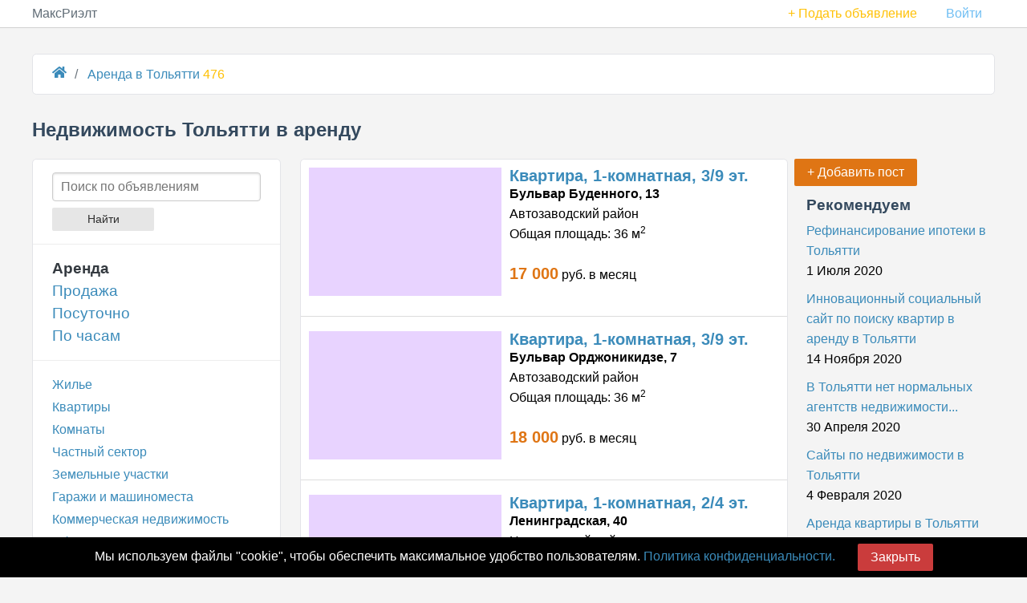

--- FILE ---
content_type: text/html; charset=UTF-8
request_url: https://maxrealt.ru/arenda-nedvizhimosti-v-tolyatti
body_size: 7831
content:
<!DOCTYPE html>
<html lang="ru">
<head>
<meta charset="utf-8">
<meta http-equiv="X-UA-Compatible" content="IE=edge">
<meta name="viewport" content="width=device-width">
<base href="https://maxrealt.ru/" />
<title>Аренда недвижимости в Тольятти</title>
<meta name="description" content="Официальный сайт по аренде недвижимости в Тольятти. Объявления от собственников за январь 2026 года. Бесплатное размещение желающим сдать и снять. Цены, реальные отзывы." />			<meta name="keywords" content="Недвижимость Тольятти, аренда, объявления, снять, без посредников, авито, циан, домофонд" />	<meta property="og:site_name" content="maxrealt.ru">
<meta property="og:title" content="Аренда недвижимости в Тольятти" /> 			<meta property="og:url" content="https://maxrealt.ru/arenda-nedvizhimosti-v-tolyatti" /> 		<meta property="og:locale" content="ru_RU">
<link href="/css/pure.min.css?1" type="text/css" rel="stylesheet">
<link href="/css/common.css?30" type="text/css" rel="stylesheet">
<link rel="canonical" href="https://maxrealt.ru/arenda-nedvizhimosti-v-tolyatti">			<link rel="next" href="https://maxrealt.ru/arenda-nedvizhimosti-v-tolyatti?p=2">				<!-- Yandex.RTB --><script>window.yaContextCb=window.yaContextCb||[]</script><script src="https://yandex.ru/ads/system/context.js" async></script>	</head>
<body>
<!-- Yandex.Metrika counter --> <script> (function(m,e,t,r,i,k,a){m[i]=m[i]||function(){(m[i].a=m[i].a||[]).push(arguments)}; m[i].l=1*new Date();k=e.createElement(t),a=e.getElementsByTagName(t)[0],k.async=1,k.src=r,a.parentNode.insertBefore(k,a)}) (window, document, "script", "https://mc.yandex.ru/metrika/tag.js", "ym"); ym(55819459, "init", { clickmap:true, trackLinks:true, accurateTrackBounce:true, webvisor:true }); </script> <noscript><div><img src="https://mc.yandex.ru/watch/55819459" style="position:absolute; left:-9999px;" alt="" /></div></noscript> <!-- /Yandex.Metrika counter -->										
<div id="layout">
<div class="header">
<div class="home-menu pure-menu pure-menu-horizontal">
<div class="home-submenu">
<a class="pure-menu-heading" href="/">МаксРиэлт</a>
<ul class="pure-menu-list">
<li class="pure-menu-item "><a class="pure-menu-link text-warning" href="/sign?ret=%2Farenda-nedvizhimosti-v-tolyatti" rel="nofollow">+ Подать объявление</a></li>
<li class="pure-menu-item "><a href="/sign?ret=%2Farenda-nedvizhimosti-v-tolyatti" class="pure-menu-link">Войти</a></li>
</ul>
</div>
</div>
</div>
<div id="main">
<ol class="breadcrumb" itemscope itemtype="http://schema.org/BreadcrumbList">
<li class="breadcrumb-item" itemprop="itemListElement" itemscope itemtype="http://schema.org/ListItem">
<a itemprop="item" href="/" title=""><span class="icon icon-home"></span><span itemprop="name" class="hidden">Главная</span></a>
<meta itemprop="position" content="0" />
</li>
<li class="breadcrumb-item" itemprop="itemListElement" itemscope itemtype="http://schema.org/ListItem">
<a itemprop="item" href="/arenda-nedvizhimosti-v-tolyatti">
<span itemprop="name">Аренда в Тольятти</span>
<i>476</i>								</a>
<meta itemprop="position" content="1" />
</li>
</ol>
<div class="content">
<!-- Yandex.RTB R-A-1755911-2 -->
<div id="yandex_rtb_R-A-1755911-2"></div>
<script>window.yaContextCb.push(()=>{
Ya.Context.AdvManager.render({
renderTo: 'yandex_rtb_R-A-1755911-2',
blockId: 'R-A-1755911-2'
})
})</script>				
<h1>Недвижимость Тольятти в аренду</h1><div class="container-main">
<div class="container-main__main">
<a id="lm__properties" class="pure-button button-secondary">Уточнить</a>
<div class="lm">
<div class="lm__lc content-white">
<div class="menu-search">
<form method="get" class="pure-form">
<input type="text" name="q" value="" placeholder="Поиск по объявлениям" >
<div class="menu-search__btns">
<input type="submit" value="Найти" class="pure-button button-sm">
</div>
</form>
</div>
<div class="menu-list">
<a  class="menu-list__active" href="/arenda-nedvizhimosti-v-tolyatti" title="Аренда недвижимости в Тольятти">Аренда</a>
<a href="/prodazha-nedvizhimosti-v-tolyatti" title="Продажа недвижимости в Тольятти">Продажа</a>
<a href="/zhilyo-posutochno-v-tolyatti" title="Посуточная аренда в Тольятти">Посуточно</a>
<a href="/kvartiry-po-chasam-v-tolyatti" title="Почасовая аренда в Тольятти">По часам</a>
</div>
<div class="menu-list menu-list2">
<a href="/snyat-zhilyo-v-tolyatti" title="Снять жильё">Жилье</a>
<a href="/snyat-kvartiru-v-tolyatti" title="Снять квартиру">Квартиры</a>
<a href="/snyat-komnatu-v-tolyatti" title="Снять комнату">Комнаты</a>
<a href="/snyat-zhilyo-v-chastnom-sektore-v-tolyatti" title="Снять жильё в частном секторе">Частный сектор</a>
<a href="/arenda-zemelnyh-uchastkov-v-tolyatti" title="Аренда земельных участков">Земельные участки</a>
<a href="/arenda-garazhey-i-mashinomest-v-tolyatti" title="Аренда гаражей">Гаражи и машиноместа</a>
<a href="/arenda-kommercheskoy-nedvizhimosti-v-tolyatti" title="Аренда коммерческой недвижимости">Коммерческая недвижимость</a>
<a href="/arenda-ofisov-v-tolyatti" title="Аренда офисов">Офисы</a>
<a href="/arenda-torgovyh-ploschadey-v-tolyatti" title="Аренда торговых площадей">Торговые площади</a>
<a href="/arenda-skladov-v-tolyatti" title="Аренда складов">Склады</a>
<a href="/arenda-proizvodstvennyh-ploschadey-v-tolyatti" title="Аренда производственных площадей">Производственные площади</a>
<a href="/arenda-pomescheniy-obschepita-v-tolyatti" title="Аренда общепита">Помещения общепита</a>
<a href="/arenda-pomescheniy-svobodnogo-naznacheniya-v-tolyatti" title="Аренда помещений свободного назначения">Помещения свободного назначения</a>
</div>
<div class="lm__district menu-list2">
<div class="col"><b>Район</b></div>
<label for="lm__district_avtozavodskiy-rayon" class="pure-checkbox">
<input type="checkbox" class="custom-control-input" data-district="235"  id="lm__district_avtozavodskiy-rayon">
<a href="/arenda-nedvizhimosti-v-tolyatti-rayon-avtozavodskiy">Автозаводский</a>
</label><br/>
<label for="lm__district_komsomolskiy-rayon" class="pure-checkbox">
<input type="checkbox" class="custom-control-input" data-district="236"  id="lm__district_komsomolskiy-rayon">
<a href="/arenda-nedvizhimosti-v-tolyatti-rayon-komsomolskiy">Комсомольский</a>
</label><br/>
<label for="lm__district_tsentralnyy-rayon" class="pure-checkbox">
<input type="checkbox" class="custom-control-input" data-district="237"  id="lm__district_tsentralnyy-rayon">
<a href="/arenda-nedvizhimosti-v-tolyatti-rayon-tsentralnyy">Центральный</a>
</label><br/>
</div>
</div>
<div class="lm__cont">
<div class="list-objs content-white">
<div class="list-objs__view">
<div class="list-objs__view-img">
<a href="/arenda-kvartiry-v-tolyatti-bulvar-budennogo-13-o1369857">
<img src="/images/no-photo.gif" data-src="https://img.maxrealt.ru/sm/000607/6072913.jpg" class=" lazy"  alt="недвижимость Тольятти аренда снять">
</a>
</div>
<div class="list-objs__view-content">
<h2><a href="/arenda-kvartiry-v-tolyatti-bulvar-budennogo-13-o1369857">Квартира, 1-комнатная, 3/9 эт.</a></h2>
<b>Бульвар Буденного, 13</b>                <br />Автозаводский район                	            	                <br /><span>Общая площадь:</span> 36 м<sup>2</sup>
<br/><br/>
<b class="list-objs__view-price">17&nbsp;000</b> руб.
в месяц                                                        	
</div>
</div>
<hr />
<div class="list-objs__view">
<div class="list-objs__view-img">
<a href="/arenda-kvartiry-v-tolyatti-bulvar-ordzhonikidze-7-o1369856">
<img src="/images/no-photo.gif" data-src="https://img.maxrealt.ru/sm/000607/6072910.jpg" class=" lazy"  alt="недвижимость Тольятти аренда снять">
</a>
</div>
<div class="list-objs__view-content">
<h2><a href="/arenda-kvartiry-v-tolyatti-bulvar-ordzhonikidze-7-o1369856">Квартира, 1-комнатная, 3/9 эт.</a></h2>
<b>Бульвар Орджоникидзе, 7</b>                <br />Автозаводский район                	            	                <br /><span>Общая площадь:</span> 36 м<sup>2</sup>
<br/><br/>
<b class="list-objs__view-price">18&nbsp;000</b> руб.
в месяц                                                        	
</div>
</div>
<hr />
<div class="list-objs__view">
<div class="list-objs__view-img">
<a href="/arenda-kvartiry-v-tolyatti-leningradskaya-40-o1368013">
<img src="/images/no-photo.gif" data-src="https://img.maxrealt.ru/sm/000606/6063453.jpg" class=" lazy"  alt="недвижимость Тольятти аренда снять">
</a>
</div>
<div class="list-objs__view-content">
<h2><a href="/arenda-kvartiry-v-tolyatti-leningradskaya-40-o1368013">Квартира, 1-комнатная, 2/4 эт.</a></h2>
<b>Ленинградская, 40</b>                <br />Центральный район                	            	                <br /><span>Общая площадь:</span> 36 м<sup>2</sup>
<br/><br/>
<b class="list-objs__view-price">16&nbsp;000</b> руб.
в месяц                                                        	
</div>
</div>
<hr />
<div class="list-objs__view">
<div class="list-objs__view-img">
<a href="/arenda-ofisa-v-tolyatti-leningradskaya-ulitsa-43-o1314266">
<img src="/images/no-photo.gif" data-src="https://img.maxrealt.ru/sm/000440/4406891.jpg" class=" lazy"  alt="недвижимость Тольятти аренда снять">
</a>
</div>
<div class="list-objs__view-content">
<h2><a href="/arenda-ofisa-v-tolyatti-leningradskaya-ulitsa-43-o1314266">Офис</a></h2>
<b>Ленинградская улица, 43</b>                <br />Центральный район                	            	                <br /><span>Площадь:</span> 12 м<sup>2</sup>
<br/><br/>
<b class="list-objs__view-price">7&nbsp;000</b> руб.
в месяц                     за всё                                    	
</div>
</div>
<hr />
<div class="list-objs__view">
<div class="list-objs__view-img">
<a href="/arenda-kvartiry-v-tolyatti-komsomolskiy-rayon-mikrorayon-shlyuzovoy-ulitsa-makarova-5-o1314082">
<img src="/images/no-photo.gif" data-src="https://img.maxrealt.ru/sm/000440/4407495.jpg" class=" lazy"  alt="недвижимость Тольятти аренда снять">
</a>
</div>
<div class="list-objs__view-content">
<h2><a href="/arenda-kvartiry-v-tolyatti-komsomolskiy-rayon-mikrorayon-shlyuzovoy-ulitsa-makarova-5-o1314082">Квартира, 1-комнатная, 1/5 эт.</a></h2>
<b>Комсомольский район, микрорайон Шлюзовой, улица Макарова, 5</b>                <br />Комсомольский район                	            	                <br /><span>Общая площадь:</span> 29 м<sup>2</sup>
<br/><br/>
<b class="list-objs__view-price">6&nbsp;000</b> руб.
в месяц                                                        	
</div>
</div>
<hr />
<div class="list-objs__view">
<div class="list-objs__view-img">
<a href="/arenda-pomescheniya-svobodnogo-naznacheniya-v-tolyatti-ulitsa-dzerzhinskogo-92-o1261323">
<img src="/images/no-photo.gif" data-src="https://img.maxrealt.ru/sm/000431/4314542.jpg" class=" lazy"  alt="недвижимость Тольятти аренда снять">
</a>
</div>
<div class="list-objs__view-content">
<h2><a href="/arenda-pomescheniya-svobodnogo-naznacheniya-v-tolyatti-ulitsa-dzerzhinskogo-92-o1261323">Помещение свободного назначения</a></h2>
<b>улица Дзержинского, 92</b>                <br />Автозаводский район                	            	                <br /><span>Площадь:</span> 450.8 м<sup>2</sup>
<br/><br/>
<b class="list-objs__view-price">54&nbsp;096</b> руб.
в месяц                     за всё                                    	
</div>
</div>
<hr />
<div class="list-objs__view">
<div class="list-objs__view-img">
<a href="/arenda-kvartiry-v-tolyatti-komsomolskoe-shosse-42-11-o1261681">
<img src="/images/no-photo.gif" data-src="https://img.maxrealt.ru/sm/000431/4317454.jpg" class=" lazy"  alt="недвижимость Тольятти аренда снять">
</a>
</div>
<div class="list-objs__view-content">
<h2><a href="/arenda-kvartiry-v-tolyatti-komsomolskoe-shosse-42-11-o1261681">Квартира, 4-комнатная, 3/5 эт.</a></h2>
<b>Комсомольское шоссе, 42/11</b>                <br />Центральный район                	            	                <br /><span>Общая площадь:</span> 174 м<sup>2</sup>
<br/><br/>
<b class="list-objs__view-price">70&nbsp;000</b> руб.
в месяц                                                        	
</div>
</div>
<hr />
<div class="list-objs__view">
<div class="list-objs__view-img">
<a href="/arenda-pomescheniya-svobodnogo-naznacheniya-v-tolyatti-novopromyshlennaya-ulitsa-18a-o1261921">
<img src="/images/no-photo.gif" data-src="https://img.maxrealt.ru/sm/000431/4316389.jpg" class=" lazy"  alt="недвижимость Тольятти аренда снять">
</a>
</div>
<div class="list-objs__view-content">
<h2><a href="/arenda-pomescheniya-svobodnogo-naznacheniya-v-tolyatti-novopromyshlennaya-ulitsa-18a-o1261921">Помещение свободного назначения</a></h2>
<b>Новопромышленная улица, 18А</b>                <br />Центральный район                	            	                <br /><span>Площадь:</span> 70 м<sup>2</sup>
<br/><br/>
<b class="list-objs__view-price">9&nbsp;000</b> руб.
в месяц                     за всё                                    	
</div>
</div>
<hr />
<div class="list-objs__view">
<div class="list-objs__view-img">
<a href="/arenda-pomescheniya-svobodnogo-naznacheniya-v-tolyatti-bulvar-50-let-oktyabrya-45-o1262075">
<img src="/images/no-photo.gif" data-src="https://img.maxrealt.ru/sm/000431/4317952.jpg" class=" lazy"  alt="недвижимость Тольятти аренда снять">
</a>
</div>
<div class="list-objs__view-content">
<h2><a href="/arenda-pomescheniya-svobodnogo-naznacheniya-v-tolyatti-bulvar-50-let-oktyabrya-45-o1262075">Помещение свободного назначения</a></h2>
<b>бульвар 50 лет Октября, 45</b>                <br />Центральный район                	            	                <br /><span>Площадь:</span> 30 м<sup>2</sup>
<br/><br/>
<b class="list-objs__view-price">16&nbsp;000</b> руб.
в месяц                     за всё                                    	
</div>
</div>
<div class="list-objs__view">
<div class="list-objs__view-img">
<a href="/arenda-ofisa-v-tolyatti-16-y-kvartal-tsvetnoy-bulvar-35-o1262177">
<img src="/images/no-photo.gif" data-src="https://img.maxrealt.ru/sm/000431/4317323.jpg" class=" lazy"  alt="недвижимость Тольятти аренда снять">
</a>
</div>
<div class="list-objs__view-content">
<h2><a href="/arenda-ofisa-v-tolyatti-16-y-kvartal-tsvetnoy-bulvar-35-o1262177">Офис</a></h2>
<b>16-й квартал, Цветной бульвар, 35</b>                <br />Автозаводский район                	            	                <br /><span>Площадь:</span> 67 м<sup>2</sup>
<br/><br/>
<b class="list-objs__view-price">33&nbsp;000</b> руб.
в месяц                     за всё                                    	
</div>
</div>
<hr />
<div class="list-objs__view">
<div class="list-objs__view-img">
<a href="/arenda-ofisa-v-tolyatti-leningradskaya-ulitsa-2a-o1264524">
<img src="/images/no-photo.gif" data-src="https://img.maxrealt.ru/sm/000431/4319557.jpg" class=" lazy"  alt="недвижимость Тольятти аренда снять">
</a>
</div>
<div class="list-objs__view-content">
<h2><a href="/arenda-ofisa-v-tolyatti-leningradskaya-ulitsa-2a-o1264524">Офис</a></h2>
<b>Ленинградская улица, 2А</b>                <br />Центральный район                	            	                <br /><span>Площадь:</span> 74 м<sup>2</sup>
<br/><br/>
<b class="list-objs__view-price">25&nbsp;000</b> руб.
в месяц                     за всё                                    	
</div>
</div>
<hr />
<div class="list-objs__view">
<div class="list-objs__view-img">
<a href="/arenda-pomescheniya-svobodnogo-naznacheniya-v-tolyatti-leningradskaya-ulitsa-45-o1265638">
<img src="/images/no-photo.gif" data-src="https://img.maxrealt.ru/sm/000432/4323161.jpg" class=" lazy"  alt="недвижимость Тольятти аренда снять">
</a>
</div>
<div class="list-objs__view-content">
<h2><a href="/arenda-pomescheniya-svobodnogo-naznacheniya-v-tolyatti-leningradskaya-ulitsa-45-o1265638">Помещение свободного назначения</a></h2>
<b>Ленинградская улица, 45</b>                <br />Центральный район                	            	                <br /><span>Площадь:</span> 76 м<sup>2</sup>
<br/><br/>
<b class="list-objs__view-price">30&nbsp;000</b> руб.
в месяц                     за всё                                    	
</div>
</div>
<hr />
<div class="list-objs__view">
<div class="list-objs__view-img">
<a href="/arenda-kvartiry-v-tolyatti-ul-yubileynaya-89-o1266225">
<img src="/images/no-photo.gif" data-src="https://img.maxrealt.ru/sm/000432/4323602.jpg" class=" lazy"  alt="недвижимость Тольятти аренда снять">
</a>
</div>
<div class="list-objs__view-content">
<h2><a href="/arenda-kvartiry-v-tolyatti-ul-yubileynaya-89-o1266225">Квартира, 2-комнатная, 6/10 эт.</a></h2>
<b>ул.Юбилейная 89</b>                <br />Автозаводский район                	            	                <br /><span>Общая площадь:</span> 58 м<sup>2</sup>
<br/><br/>
<b class="list-objs__view-price">17&nbsp;000</b> руб.
в месяц                                                        	
</div>
</div>
<hr />
<div class="list-objs__view">
<div class="list-objs__view-img">
<a href="/arenda-proizvodstvennoy-ploschadi-v-tolyatti-borkovskaya-ulitsa-77-o1266406">
<img src="/images/no-photo.gif" data-src="https://img.maxrealt.ru/sm/000432/4322402.jpg" class=" lazy"  alt="недвижимость Тольятти аренда снять">
</a>
</div>
<div class="list-objs__view-content">
<h2><a href="/arenda-proizvodstvennoy-ploschadi-v-tolyatti-borkovskaya-ulitsa-77-o1266406">Производственная площадь</a></h2>
<b>Борковская улица, 77</b>                <br />Автозаводский район                	            	                <br /><span>Площадь:</span> 2000 м<sup>2</sup>
<br/><br/>
<b class="list-objs__view-price">20&nbsp;000</b> руб.
в месяц                     за всё                                    	
</div>
</div>
<hr />
<div class="list-objs__view">
<div class="list-objs__view-img">
<a href="/arenda-kvartiry-v-tolyatti-komsomolskiy-rayon-mikrorayon-shlyuzovoy-zheleznodorozhnaya-ulitsa-49v-o1267755">
<img src="/images/no-photo.gif" data-src="https://img.maxrealt.ru/sm/000432/4325444.jpg" class=" lazy"  alt="недвижимость Тольятти аренда снять">
</a>
</div>
<div class="list-objs__view-content">
<h2><a href="/arenda-kvartiry-v-tolyatti-komsomolskiy-rayon-mikrorayon-shlyuzovoy-zheleznodorozhnaya-ulitsa-49v-o1267755">Квартира, 2-комнатная, 1/5 эт.</a></h2>
<b>Комсомольский район, микрорайон Шлюзовой, Железнодорожная улица, 49В</b>                <br />Комсомольский район                	            	                <br /><span>Общая площадь:</span> 47 м<sup>2</sup>
<br/><br/>
<b class="list-objs__view-price">10&nbsp;000</b> руб.
в месяц                                                        	
</div>
</div>
<hr />
<div class="list-objs__view">
<div class="list-objs__view-img">
<a href="/arenda-zemli-promnaznacheniya-v-tolyatti-stavropolskiy-rayon-selo-timofeevka-ulitsa-stroiteley-o1267819">
<img src="/images/no-photo.gif" data-src="https://img.maxrealt.ru/sm/000432/4325499.jpg" class=" lazy"  alt="недвижимость Тольятти аренда снять">
</a>
</div>
<div class="list-objs__view-content">
<h2><a href="/arenda-zemli-promnaznacheniya-v-tolyatti-stavropolskiy-rayon-selo-timofeevka-ulitsa-stroiteley-o1267819">Земля промназначения</a></h2>
<b>Ставропольский район, село Тимофеевка, улица Строителей</b>                <br />Центральный район                <br/>расстояние от города 8 км.	            	            	                <br /><span>Площадь участка:</span> 12 сот.
<br/><br/>
<b class="list-objs__view-price">30&nbsp;000</b> руб.
в месяц                                                        	
</div>
</div>
<hr />
<div class="list-objs__view">
<div class="list-objs__view-img">
<a href="/arenda-kvartiry-v-tolyatti-12-y-kvartal-bulvar-gaya-25-o1269744">
<img src="/images/no-photo.gif" data-src="https://img.maxrealt.ru/sm/000432/4329406.jpg" class=" lazy"  alt="недвижимость Тольятти аренда снять">
</a>
</div>
<div class="list-objs__view-content">
<h2><a href="/arenda-kvartiry-v-tolyatti-12-y-kvartal-bulvar-gaya-25-o1269744">Квартира, 3-комнатная, 2/16 эт.</a></h2>
<b>12-й квартал, бульвар Гая, 25</b>                <br />Автозаводский район                	            	                <br /><span>Общая площадь:</span> 72 м<sup>2</sup>
<br/><br/>
<b class="list-objs__view-price">16&nbsp;000</b> руб.
в месяц                                                        	
</div>
</div>
<hr />
<div class="list-objs__view">
<div class="list-objs__view-img">
<a href="/arenda-doma-v-tolyatti-rodnikovaya-ulitsa-23-o1272085">
<img src="/images/no-photo.gif" data-src="https://img.maxrealt.ru/sm/000433/4335349.jpg" class=" lazy"  alt="недвижимость Тольятти аренда снять">
</a>
</div>
<div class="list-objs__view-content">
<h2><a href="/arenda-doma-v-tolyatti-rodnikovaya-ulitsa-23-o1272085">Дом, 2 эт.</a></h2>
<b>Родниковая улица, 23</b>                <br />Комсомольский район                	            	                <br /><span>Площадь дома:</span> 130 м<sup>2</sup>
<br /><span>Площадь участка:</span> 6 сот.
<br/><br/>
<b class="list-objs__view-price">15&nbsp;000</b> руб.
в месяц                                                        	
</div>
</div>
<hr />
<div class="list-objs__view">
<div class="list-objs__view-img">
<a href="/arenda-ofisa-v-tolyatti-avtozavodskiy-rayon-sportivnaya-ulitsa-9-o1275517">
<img src="/images/no-photo.gif" data-src="https://img.maxrealt.ru/sm/000434/4340132.jpg" class=" lazy"  alt="недвижимость Тольятти аренда снять">
</a>
</div>
<div class="list-objs__view-content">
<h2><a href="/arenda-ofisa-v-tolyatti-avtozavodskiy-rayon-sportivnaya-ulitsa-9-o1275517">Офис</a></h2>
<b>Автозаводский район, Спортивная улица, 9</b>                <br />Автозаводский район                	            	                <br /><span>Площадь:</span> 24.5 м<sup>2</sup>
<br/><br/>
<b class="list-objs__view-price">17&nbsp;150</b> руб.
в месяц                     за всё                                    	
</div>
</div>
<hr />
<div class="list-objs__view">
<div class="list-objs__view-img">
<a href="/arenda-garazha-v-tolyatti-novozavodskaya-ulitsa-19a-o1275577">
<img src="/images/no-photo.gif" data-src="https://img.maxrealt.ru/sm/000433/4337960.jpg" class=" lazy"  alt="недвижимость Тольятти аренда снять">
</a>
</div>
<div class="list-objs__view-content">
<h2><a href="/arenda-garazha-v-tolyatti-novozavodskaya-ulitsa-19a-o1275577">Гараж</a></h2>
<b>Новозаводская улица, 19А</b>                <br />Центральный район                	            	                <br /><span>Площадь:</span> 20 м<sup>2</sup>
<br/><br/>
<b class="list-objs__view-price">800</b> руб.
в месяц                                                        	
</div>
</div>
</div>
<div class="pagination-parent">
<ul class="pagination" >
<li class="page-item active"> <span class="page-link">1</span></li>
<li class="page-item"><a class="page-link" href="/arenda-nedvizhimosti-v-tolyatti?p=2">2</a></li>
<li class="page-item"><a class="page-link" href="/arenda-nedvizhimosti-v-tolyatti?p=3">3</a></li>
<li class="page-item"><a class="page-link" href="/arenda-nedvizhimosti-v-tolyatti?p=4">4</a></li>
<li class="page-item"><a class="page-link" href="/arenda-nedvizhimosti-v-tolyatti?p=5">5</a></li>
<li class="page-item">
<a class="page-link" href="/arenda-nedvizhimosti-v-tolyatti?p=2">Следующая</a>
</li>
</ul>
</div>
</div>
</div>
</div>
<div class="container-main__right">
<a class="pure-button button-warning" id="btnNewPost" href="/forum/new">+ Добавить пост</a> <br />
<div class="portlet" id="yw0">
<div class="portlet-content">
<div class="forum_rc">
<h3>Рекомендуем</h3>
<a href="/refinansirovanie-ipoteki-v-tolyatti-p33504">Рефинансирование ипотеки в Тольятти</a>
<span class="text-muted">1 Июля 2020</span> 
<a href="/innovatsionnyy-sotsialnyy-sayt-po-poisku-kvartir-v-arendu-v-tolyatti-p33983">Инновационный социальный сайт по поиску квартир в аренду в Тольятти</a>
<span class="text-muted">14 Ноября 2020</span> 
<a href="/v-tolyatti-net-normalnyh-agentstv-nedvizhimosti-p9787">В Тольятти нет нормальных агентств недвижимости...</a>
<span class="text-muted">30 Апреля 2020</span> 
<a href="/sayty-po-nedvizhimosti-v-tolyatti-p8051">Сайты по недвижимости в Тольятти</a>
<span class="text-muted">4 Февраля 2020</span> 
<a href="/arenda-kvartiry-v-tolyatti-na-avito-na-dlitelnyy-srok-bez-posrednikov-p4499">Аренда квартиры в Тольятти на авито на длительный срок без посредников</a>
<span class="text-muted">6 Февраля 2020</span> 
<a href="/besplatnye-sayty-po-arende-kvartir-tolyatti-p2108">Бесплатные сайты по аренде квартир Тольятти</a>
<span class="text-muted">31 Марта 2020</span> 
<a href="/bystrye-znakomstva-i-svidaniya-tolyatti-p36871">Быстрые знакомства и свидания Тольятти</a>
<span class="text-muted">10 Ноября 2022</span> 
<a href="/sovmestnaya-arenda-kvartir-v-tolyatti-p833">Совместная аренда квартир в Тольятти</a>
<span class="text-muted">24 Января 2020</span> 
<a href="/lidy-po-nedvizhimosti-v-tolyatti-p48378">Лиды по недвижимости в Тольятти</a>
<span class="text-muted">3 Января 2023</span> 
<a href="/arenda-kvartir-v-tolyatti-s-pravom-vykupa-p5092">Аренда квартир в Тольятти с правом выкупа</a>
<span class="text-muted">28 Января 2020</span> 
<a href="/realnaya-sebestoimost-kvartir-v-mnogoetazhnom-mnogokvartirnom-dome-p18">Реальная себестоимость квартир в многоэтажном многоквартирном доме</a>
<span class="text-muted">27 Сентября 2019</span> 
<a href="/srochno-trebuetsya-moderator-p29864">Срочно требуется модератор</a>
<span class="text-muted">5 Мая 2020</span> 
<a href="/u-rieltorov-po-arende-zhilya-stalo-menshe-raboty-p13">У риэлторов по аренде жилья стало меньше работы</a>
<span class="text-muted">27 Сентября 2019</span> 
<a href="/o-besprovodnyh-sistemah-videonablyudeniya-dlya-obektov-nedvizhimosti-p33787">О беспроводных системах видеонаблюдения для объектов недвижимости</a>
<span class="text-muted">1 Июля 2020</span> 
<a href="/mosheyniki-ip-velichko-s-b-ulitsa-mira-54-krasnodar-p34198">Мошейники ИП Величко С.Б. улица Мира 54,Краснодар</a>
<span class="text-muted">23 Мая 2021</span> 
<a href="/ne-snimayte-kvartiru-u-kostyana-p29836">Не снимайте квартиру у Костяна</a>
<span class="text-muted">12 Марта 2020</span> 
<a href="/naglye-rieltory-p10149">Наглые риэлторы</a>
<span class="text-muted">18 Февраля 2020</span> 
<a href="/kak-ya-iskala-kvartiru-na-avito-p1310">Как я искала квартиру на авито</a>
<span class="text-muted">29 Ноября 2019</span> 
<a href="/stoit-li-seychas-prodavat-kvartiru-p33866">Стоит ли сейчас продавать квартиру</a>
<span class="text-muted">9 Октября 2020</span> 
<a href="/avito-znakomstva-s-foto-p60355">Авито знакомства с фото</a>
<span class="text-muted">7 Июня 2023</span> 
</div>
</div>
</div>			</div>
</div>
<div><p>На МаксРиэлт люди не только сдают, снимают, продают и покупают, но ещё и ведут разговоры об аренде недвижимости&nbsp;в Тольятти, обсуждают актуальные на январь 2026 цены, пишут отзывы, бесплатно размещают свои объявления о сдаче и съёме.</p>
</div>
<br />
<script>
window.yaContextCb.push(() => {
Ya.Context.AdvManager.render({
"blockId": "R-A-1755911-4",
"type": "floorAd",
"platform": "touch"
})
})
</script>
<script>
window.yaContextCb.push(() => {
Ya.Context.AdvManager.render({
"blockId": "R-A-1755911-5",
"type": "floorAd",
"platform": "desktop"
})
})
</script>
</div>
</div>
<div class="footer">
<div class="content">
<a href="/contact">Контакты</a>
<a href="/prices">Цены</a>
<a href="/cookie">Политика конфиденциальности</a>
<a href="/reyting-saytov-nedvizhimosti">Рейтинг сайтов</a>
</div>
</div>
</div>
<script src="/js/jquery/jquery-3.4.1.min.js"></script>
<script src="/js/main.js?17"></script>
<div id="messagesBottom">
</div>
<Script>
messageBottom('Мы используем файлы "cookie", чтобы обеспечить максимальное удобство пользователям. <a href="/cookie">Политика конфиденциальности.</a> &nbsp; &nbsp; &nbsp; <a id="closeCookie" class="pure-button button-error">Закрыть</a>', 'cookie');
</Script>
<SCRIPT>
(function(a, c, f) {
function g() {
var d, a = c.getElementsByTagName(f)[0],
b = function(b, e) {
c.getElementById(e) || (d = c.createElement(f), d.src = b, d.async = !0, e && (d.id = e), a.parentNode.insertBefore(d, a))
};
}
a.addEventListener ? a.addEventListener("load", g, !1) : a.attachEvent && a.attachEvent("onload", g)
})(window, document, "script");
document.addEventListener("DOMContentLoaded", function() {
let lazyImages = [].slice.call(document.querySelectorAll("img.lazy"));
let active = false;
const lazyLoad = function() {
if (active === false) {
active = true;
setTimeout(function() {
lazyImages.forEach(function(lazyImage) {
if ((lazyImage.getBoundingClientRect().top <= window.innerHeight && lazyImage.getBoundingClientRect().bottom >= 0) && getComputedStyle(lazyImage).display !== "none") {
lazyImage.src = lazyImage.dataset.src;
lazyImage.classList.remove("lazy");
lazyImages = lazyImages.filter(function(image) {
return image !== lazyImage;
});
if (lazyImages.length === 0) {
document.removeEventListener("scroll", lazyLoad);
window.removeEventListener("resize", lazyLoad);
window.removeEventListener("orientationchange", lazyLoad);
}
}
});
active = false;
}, 200);
}
};
window.addEventListener("load", lazyLoad);
document.addEventListener("scroll", lazyLoad);
window.addEventListener("resize", lazyLoad);
window.addEventListener("orientationchange", lazyLoad);
});
</SCRIPT>
<script type="text/javascript">
/*<![CDATA[*/
var __UserName=null;
	 var __UserPhoto=null;
	
/*]]>*/
</script>
</body>
</html>

--- FILE ---
content_type: text/css
request_url: https://maxrealt.ru/css/common.css?30
body_size: 10207
content:
* {
	-webkit-box-sizing: border-box;
	-moz-box-sizing: border-box;
	box-sizing: border-box;
}

/*
 * -- BASE STYLES --
 * Most of these are inherited from Base, but I want to change a few.
 */
:root {
	--link-grey: #777;
	--blue: #007bff;
	--indigo: #6610f2;
	--purple: #6f42c1;
	--pink: #e83e8c;
	--red: #dc3545;
	--orange: #fd7e14;
	--yellow: #ffc107;
	--green: #28a745;
	--teal: #20c997;
	--cyan: #17a2b8;
	--gray: #6c757d;
	--gray-dark: #343a40;
	--primary: #007bff;
	--secondary: #6c757d;
	--success: #28a745;
	--info: #17a2b8;
	--warning: #ffc107;
	--danger: #dc3545;
	--light: #f8f9fa;
	--dark: #343a40;
}
html {
	height: 100%;
}
body {
	color: #000;
	background: #f4f4f4;
	height: 100%;
}
h1,
h2,
h3,
h4,
h5,
h6,
label {
	color: #34495e;
	padding: 0;
	margin: 0;
	line-height: 1em;
}
h1 {
	font-size: 1.5em;
	margin-bottom: 1em;
	margin-top: 1em;
}
hr {
	border: none;
	border-top: 1px solid #999999;
}
a {
	color: #3b8bba;
	text-decoration: none;
}
a:hover {
	color: #265778;
	cursor: pointer;
}
figure {
	margin: 0;
}
.clearfix:before,
.clearfix:after {
	display: table;
	content: " ";
}
.clearfix:after {
	clear: both;
}
.alert {
	width: 100%;
	background-color: #e6e6e6;
	padding: 0.5em 1em;
	border-radius: 3px;
	color: #444;
}
.alert-error {
	background: #f4d6d9;
	color: rgb(202, 30, 30);
}
.alert-success {
	background: #d3eed9;
	color: rgb(28, 154, 25);
}
.alert-info {
	background: #d0eaf2;
	color: rgb(0, 120, 231);
}
.alert ul {
	padding: 0;
	margin: 0;
	list-style: none;
}
.alert a {
	text-decoration: underline;
}

.warning-bottom {
	position: fixed;
	bottom: 0;
	z-index: 4;
	background: #ffc800;
	width: 100%;
	text-align: center;
	padding: 0.5em 1em;
}
.success-bottom {
	position: fixed;
	bottom: 0;
	z-index: 4;
	background: #d3eed9;
	color: rgb(28, 154, 25);
	width: 100%;
	text-align: center;
	padding: 0.5em 1em;
}
.cookie-bottom {
	position: fixed;
	bottom: 0;
	z-index: 3;
	background: black;
	color: white;
	width: 100%;
	text-align: center;
	padding: 0.5em 1em;
}

.text-success {
	color: #28a745 !important;
}
.text-info {
	color: #17a2b8 !important;
}
.text-danger {
	color: #dc3545 !important;
}
.text-warning {
	color: #ffc107 !important;
}
.text-gray {
	color: var(--gray) !important;
}

.text-align-r {
	text-align: right;
}
.mt1 {
	margin-top: 0.25em !important;
}
.mt2 {
	margin-top: 0.5em !important;
}
.mt3 {
	margin-top: 1em !important;
}
.mt4 {
	margin-top: 1.5em !important;
}
.mt5 {
	margin-top: 3em !important;
}
.mb1 {
	margin-bottom: 0.25em !important;
}
.mb2 {
	margin-bottom: 0.5em !important;
}
.mb3 {
	margin-bottom: 1em !important;
}
.mb4 {
	margin-bottom: 1.5em !important;
}
.mb5 {
	margin-bottom: 3em !important;
}
.fileinput-button {
	position: relative;
	overflow: hidden;
	display: inline-block;
}
.fileinput-button input {
	position: absolute;
	top: 0;
	right: 0;
	margin: 0;
	opacity: 0;
	filter: "alpha(opacity=0)";
	-ms-filter: "alpha(opacity=0)";
	font-size: 200px !important;
	direction: ltr;
	cursor: pointer;
}

.button-link {
	background: inherit;
	padding: 0.5em 1em;
	line-height: normal;
	vertical-align: middle;
}
.button-success {
	background: rgb(28, 184, 65);
	color: #fff;
}
.button-error {
	background: rgb(202, 60, 60);
	color: #fff;
}
.button-warning {
	background: rgb(223, 117, 20);
	color: #fff;
}
.button-secondary {
	background: rgb(66, 184, 221);
	color: #fff;
}
.button-success:hover,
.button-error:hover,
.button-warning:hover,
.button-secondary:hover,
.pure-button-primary:hover {
	color: #fff;
}
.pure-button-group .pure-button {
	display: inline-block !important;
}

.button-xs {
	font-size: 70% !important;
}
.button-sm {
	font-size: 85% !important;
}
.button-lg {
	font-size: 110% !important;
}
.button-xl {
	font-size: 125% !important;
}

.has-error > label {
	color: #dc3344;
}
.has-error .pure-button-group {
	border: 1px solid #dc3344 !important;
	display: inline-block;
	border-radius: 3px;
}
select.error,
input.error {
	border-color: #dc3344 !important;
}

label.error {
	color: #dc3344;
}
.ck-editor.error {
	border: 1px solid #dc3344 !important;
	border-radius: 3px;
}

.video-container {
	width: 100%;
	position: relative;
	padding-bottom: 56.25%;
	padding-top: 30px;
	height: 0;
	overflow: hidden;
	margin-bottom: 20px;
}
.video-container iframe,
.video-container object,
.video-container embed {
	position: absolute;
	top: 0;
	left: 0;
	width: 100%;
	height: 100%;
}
.video-wrap {
	width: 100%;
	max-width: 600px;
	margin: 0 auto;
}
.ck > figure {
	max-width: 600px;
	margin-left: auto !important;
	margin-right: auto !important;
}

.home-menu {
	background: #f4f5f6;
	text-align: left;
	border-bottom: 1px solid #d1d1d1;
}
.home-menu ul {
	float: right;
}
.home-submenu {
	max-width: 1200px;
	margin: 0 auto;
	padding: 0;
}
.pure-menu.pure-menu-fixed {
	z-index: 4;
}
.home-menu .pure-menu-heading {
	color: #606c76;
	font-weight: 400;
	text-transform: none;
	padding: 0.5em 0;
}
.home-menu .pure-menu-selected a {
	color: black;
}
.home-menu a {
	color: #6fbef3;
}
.home-menu li a:hover,
.home-menu li a:focus {
	background: none;
	border: none;
	color: #aecfe5;
}

.footer {
	background-color: var(--light);
	padding: 30px 0;
	border-top: 1px solid #d1d1d1;
}
.footer a {
	margin-right: 20px;
}

#layout {
	display: flex;
	flex-direction: column;
	min-height: 100%;
}
#layout .home-menu {
	background: #fff;
}

#main {
	flex: 1;
}

.container-main {
	display: flex;
	flex-direction: row;
	justify-content: center;
}
.container-main__single {
	width: 767px;
}
.container-main__main {
	flex: 1;
}
.container-main__right {
	width: 250px;
	margin-left: 0.5em;
}
@media (max-width: 767px) {
	.container-main__single {
		width: 100%;
	}
}
@media (max-width: 991px) {
	.container-main {
		display: flex;
		flex-direction: column;
	}
	.container-main__right {
		width: 100%;
	}
}

.content {
	margin: 2em auto;
	padding: 0;
	max-width: 1200px;
	line-height: 1.6em;
}
.content-subhead {
	margin: 50px 0 20px 0;
	font-weight: 300;
	color: #888;
}
.menu-right {
	padding: 0 0 0 1.5em;
}

.pure-img-responsive {
	max-width: 100%;
	height: auto;
}

.forum-post img {
	max-width: 100%;
	margin: 0;
}
.forum-tags a {
	margin-right: 10px;
}

.content-white {
	background: #fff;
	border: 1px solid #e3e4e8;
	border-radius: 0.33em;
}
.pad-std {
	padding: 1em 1.5em;
}
.form-in {
	padding: 1.5em;
}
.sign__nav {
	display: flex;
	justify-content: space-between;
	flex-wrap: wrap;
}

.cities {
	display: flex;
	flex-direction: row;
	flex-wrap: wrap;
	justify-content: space-between;
}
.cities > div {
	width: 23%;
}
.cities-l {
	display: flex;
	flex-direction: row;
	flex-wrap: wrap;
}
.cities-l a {
	padding: 0.25em 0.5em;
	text-transform: capitalize;
}
.cities-l a.act {
	background: #eee;
}
@media (max-width: 767px) and (min-width: 481px) {
	.cities > div {
		width: 31%;
	}
}
@media (max-width: 480px) {
	.cities > div {
		width: 48%;
	}
}

.forum-pre {
	position: relative;
	overflow: hidden;
}
.forum-pre header {
	padding: 1em 1.5em 0 1.5em;
	margin: 0;
}
.forum-pre h2,
.forum-pre h1 {
	padding: 0;
	margin: 0;
}
.forum-pre h2 > a,
.forum-pre h1 > a {
	color: var(--link-grey);
}
.forum-pre__info {
	display: flex;
	flex-direction: row;
	flex-wrap: wrap;
	border-top: 1px solid #eee;
	padding: 15px 25px 10px 25px;
}
.forum-pre__info-info {
	display: flex;
	flex-direction: row;
	flex: 1;
}
.forum-pre__info-avatar img {
	width: 35px;
	border-radius: 50%;
	margin-right: 15px;
	vertical-align: baseline;
}
.forum-pre__info-name {
	font-size: 12px;
	line-height: 1.5em;
	white-space: nowrap;
}
/* .forum-pre__info-name span{padding-top: 12px;} */
.forum-pre__info-comment {
	width: 100px;
	text-align: right;
	padding-top: 0.25em;
	display: flex;
	justify-content: flex-end;
}
.forum-pre__info-comment a {
	margin-left: 20px;
}
.forum-pre__text,
.forum-comment__text {
	padding: 1em 1.5em 0 1.5em;
}
.forum-pre__text p:first-child {
	margin-top: 0;
}
.forum-pre__rating {
	padding-top: 1em;
	padding-right: 1.5em;
}
.forum-comment__text p:first-child {
	margin-top: 0;
	padding-top: 0;
}
.forum-comment__text p:last-child {
	margin-bottom: 0;
}
.forum-pre__text figure,
.forum-comment__text figure {
	margin: 0 auto;
	text-align: center;
	line-height: 0;
	max-width: 600px;
}
.forum-pre__text figure img,
.forum-comment__text figure img {
	width: 100%;
}
.forum-pre__tags,
.forum-comment__text {
	border-top: 1px solid #eee;
	padding: 1em 1.5em;
}
.forum-pre__tags a {
	margin-right: 1em;
}
.forum-pre__form {
	text-align: left;
}

.forum-comments {
	background: #fff;
	border: 1px solid #e3e4e8;
	border-radius: 0.33em;
	margin-top: 2em !important;
}
.forum-comment {
	position: relative;
	overflow: hidden;
}
.forum-comment__info {
	display: flex;
	border-top: 1px solid #eee;
	padding: 1em 1.5em;
}
.forum-comment__info-avatar img {
	width: 35px;
	border-radius: 50%;
	vertical-align: baseline;
}
.forum-comment__info-info {
	font-size: 12px;
	line-height: 1.5em;
}
.forum-comment__new {
	display: flex;
	flex-direction: row;
	padding: 0em 1.5em 1em 1.5em;
	flex-wrap: wrap;
}
.forum-comment__name {
	flex: 1;
	padding-right: 1.5em;
	padding-top: 1em;
	display: flex;
}
.forum-comment__name input {
	width: 100%;
	min-width: 230px;
}
.forum-comment__rating {
	padding-top: 1em;
	padding-right: 1.5em;
}
.forum-comment__submit {
	padding-top: 1em;
}
.forum-comment__answer {
	padding: 1em 0 0 1em;
}

.comments {
	border-top: 2px solid #eee;
}
.comment-new {
	background: #d3eed9;
	padding: 1em 1.5em !important;
	margin: 0 !important;
}
.comment-child {
	margin-left: 75px !important;
}
.comment-main:first-child {
	margin-top: 0;
	border-top: 0;
}
.comment {
	display: flex;
	flex-direction: column;
	border-top: 1px solid #eee;
	margin: 0 25px 0 25px;
	padding: 1em 0 0 0;
}
.comment__info {
	display: flex;
}
.comment__info-avatar img {
	width: 35px;
	border-radius: 50%;
	margin-right: 15px;
}
.comment__info-info {
	font-size: 0.75em;
	line-height: 1.5em;
}
.comment__text {
	padding-left: 50px;
}
.comment__text p {
	margin-top: 0;
}
.comment__text p:last-child {
	margin-bottom: 0;
}
.comment__controls-main {
	margin-left: 75px;
	padding-top: 0.5em;
	padding-bottom: 1em;
}
.comment__controls-child {
	margin-left: 125px;
	padding-top: 0.5em;
	padding-bottom: 1em;
}
.comment__add {
	border-top: 1px solid #eee;
	text-align: center;
}
.comment__add-btn {
	margin: 1em 0;
}
.comment__answer {
	margin: 0 0 0 0;
	display: none;
}
.comment .comment__answer {
	margin: 1em -1.5em 0 -1.5em;
}
@media (max-width: 480px) {
	.comment__text {
		padding-left: 0px;
	}
	.comment__controls {
		margin-left: 0px;
	}
}
.js-comment-answer {
	background: #d0eaf2;
}

.user-lk {
	display: flex;
	flex-wrap: wrap;
}
.user-lk > div:first-child {
	min-width: 300px;
	padding: 0.5em 1.5em 0.5em 1.5em;
}
.user-lk > div:last-child {
	flex: 1;
	padding: 0.5em 1.5em 0.5em 1.5em;
}
.user-lk__avatar {
	text-align: center;
}
.user-lk__avatar img {
	border-radius: 50%;
	max-width: 150px;
	display: block;
	margin: 1em auto;
}
.user-lk__info {
	border: none;
	width: 100%;
}
.user-lk__popup h2 {
	padding: 0;
	margin: 0 0 0.5em 0;
}
.user-lk__popup input,
.user-lk__popup textarea {
	width: 100%;
}

.user-post {
	border-bottom: 1px solid #eee;
	padding: 1em 0;
}
.user-post:last-child {
	border-bottom: none;
}
.user-post__info {
	display: flex;
	flex-wrap: wrap;
}
.user-post__info div:first-child {
	min-width: 300px;
}

.pagination-parent {
	display: flex;
	justify-content: center;
}
.pagination {
	text-align: center;
	list-style: none;
	display: inline-block;
	margin-left: 0;
	padding-left: 0;
}
.pagination > li {
	display: inline;
}
.pagination > li > a,
.pagination > li > span {
	position: relative;
	float: left;
	padding: 6px 12px;
	margin-left: -1px;
	color: #337ab7;
	text-decoration: none;
	background-color: #fff;
	border: 1px solid #ddd;
}
.pagination > .active > a,
.pagination > .active > span,
.pagination > .active > a:hover,
.pagination > .active > span:hover,
.pagination > .active > a:focus,
.pagination > .active > span:focus {
	z-index: 2;
	color: #fff;
	cursor: default;
	background-color: #337ab7;
	border-color: #337ab7;
}
.pagination > li:first-child > a,
.pagination > li:first-child > span {
	margin-left: 0;
	border-top-left-radius: 4px;
	border-bottom-left-radius: 4px;
}
.pagination > li:last-child > a,
.pagination > li:last-child > span {
	border-top-right-radius: 4px;
	border-bottom-right-radius: 4px;
}

.lm {
	display: flex;
	flex-direction: row;
	align-items: flex-start;
}
.lm__lc {
	width: 310px;
	margin-right: 1.5em;
}
.lm__cont {
	flex: 1;
}
#lm__properties {
	display: none;
}
@media (max-width: 767px) {
	#lm__properties {
		display: block;
	}
	.lm {
		flex-direction: column;
	}
	.lm__lc {
		width: 100%;
		margin-right: 1.5em;
		padding: 1em 0;
		display: none;
	}
	.lm__cont {
		width: 100%;
	}
}

.menu-list {
	position: relative;
	overflow: hidden;
	padding: 1em 1.5em;
}
.menu-list a,
.menu-list b {
	display: block;
	font-size: 1.2em;
	line-height: 1.5em;
}
.menu-list__active {
	font-weight: bold;
	color: var(--gray-dark);
}
.menu-list2 {
	font-size: 1em;
	border-top: 1px solid #eee;
	padding: 1em 1.5em;
}
.menu-list2 a,
.menu-list2 b {
	font-size: 1em;
	line-height: 1.8em;
}

.menu-search {
	border-bottom: 1px solid #eee;
	padding: 1em 1.5em;
}
.menu-search input[type="text"] {
	width: 100%;
}
.menu-search__btns {
	margin-top: 0.5em;
	display: flex;
	flex-direction: row;
	justify-content: space-between;
}
.menu-search__btns .pure-button {
	width: 49%;
}

.list-objs hr {
	border-color: #ddd;
}
.list-objs__view {
	display: flex;
	flex-direction: row;
	padding: 10px 0;
}
.list-objs__view-img {
	width: 250px;
	padding-left: 10px;
}
.list-objs__view-content {
	flex: 1;
	padding: 0 10px;
}
.list-objs__view-content h2 {
	font-size: 1.25em;
}
.list-objs__view-price {
	color: rgb(223, 117, 20);
	font-size: 1.25em;
}
.list-objs__view img {
	width: 100%;
}
@media (max-width: 480px) {
	.list-objs__view {
		flex-direction: column;
	}
	.list-objs__view-img {
		width: 100%;
		padding: 0px 10px;
	}
}

.obj {
	padding: 1em 1.5em;
}
.obj h3 {
	margin: 1.5em 0 0.5em 0;
}
.obj hr {
	border-color: #ddd;
}

.obj-header h1 {
	font-weight: normal;
	margin: 0 0 0.25em 0;
}
.obj-header h2 {
	font-weight: normal;
	margin-bottom: 1em;
	font-size: 1em;
}
.obj-phone-price {
	display: flex;
	flex-wrap: wrap;
	padding-top: 1.5em;
	border-top: 1px solid #ddd;
	margin: 0 -1.5em;
	padding: 1em 1.5em 0 1.5em;
	justify-content: space-between;
}
.obj-price {
	color: rgb(223, 117, 20);
	font-size: 1.25em;
	line-height: 1em;
}
.obj-price strong {
	font-size: 1.5em;
	padding-right: 0.25em;
}
.obj-price span {
	font-size: 85%;
	color: var(--link-grey);
}
.obj-price-add {
	text-align: right;
}
.obj-user {
	display: flex;
	width: 50%;
}
.obj-avatar {
	min-width: 35px !important;
	width: 35px;
}
.obj-avatar img {
	width: 100%;
	border-radius: 50%;
	vertical-align: baseline;
}
.obj-user-info {
	font-size: 12px;
	padding: 0 1.5em;
	line-height: 1.5em;
}
.obj-user-info a {
	display: block;
	font-size: 1.25em;
}
.obj__tell-plz {
	border-bottom: 1px solid #ddd;
	margin: 0 -1.5em;
	padding-bottom: 1em;
	display: flex;
	padding: 0.5em 1.5em 1em 1.5em;
	justify-content: space-between;
}

.obj__params {
	display: flex;
	flex-wrap: wrap;
}
.obj__params > div {
	width: 50%;
}
.obj__complain p {
	margin-top: 0;
}
.obj__complain span {
	color: var(--link-grey);
}
@media (max-width: 480px) {
	.obj__params > div {
		width: 100%;
	}
}
.obj-lst {
	display: flex;
	padding: 1em 0.75em 0.25em 0.75em;
	flex-wrap: wrap;
	margin-top: 1.5em;
	justify-content: space-around;
}
.obj-sm {
	width: 50%;
	padding: 0.75em;
	margin-bottom: 0.75em;
}
.obj-sm img {
	max-width: 100%;
}
.obj-sm a {
	display: block;
	font-size: 1.25em;
	font-weight: bold;
}
.obj-sm b {
	color: rgb(223, 117, 20);
	font-size: 1.25em;
	font-size: 1.25em;
}

.usr {
	padding: 1em 1.5em;
	display: flex;
}
.usr-avatar {
	width: 120px;
}
.usr-avatar img {
	width: 100%;
	border-radius: 50%;
	vertical-align: baseline;
	flex-grow: 1;
}
.usr-info {
	padding-left: 1.5em;
}
.usr-info h1 small {
	font-size: 0.75em;
	display: block;
	color: var(--gray);
	font-weight: normal;
}
.usr-descr {
	padding-top: 1.5em;
}

.usr-posts {
	padding: 1em 1.5em;
	margin-top: 1em;
}
.usr-post {
	margin-bottom: 1em;
}
.usr-post h2 a {
	font-weight: normal;
	color: var(--link-grey);
}

.carousel {
	margin: 0 -1.5em;
	max-height: 500px;
	white-space: nowrap;
	text-align: center;
	border-bottom: 1px solid #ddd;
	display: block;
	position: relative;
	padding: 0;
}
.carousel-right,
.carousel-left {
	position: absolute;
	top: 0;
	bottom: 0;
	z-index: 1;
	display: -ms-flexbox;
	display: flex;
	-ms-flex-align: center;
	align-items: center;
	-ms-flex-pack: center;
	justify-content: center;
	width: 15%;
	text-align: center;
}
.carousel-right:hover,
.carousel-left:hover {
	background: rgb(200, 200, 200, 0.3);
}
.carousel-left {
	left: 0;
}
.carousel-right {
	right: 0;
}
.carousel img {
	vertical-align: middle;
	max-width: 100%;
	max-height: 500px;
}
.carousel-next,
.carousel-prev {
	display: inline-block;
	width: 20px;
	height: 20px;
	background: no-repeat 50% / 100% 100%;
}
.carousel-prev {
	background-image: url("data:image/svg+xml,%3csvg xmlns='http://www.w3.org/2000/svg' fill='%23ffc107' viewBox='0 0 8 8'%3e%3cpath d='M5.25 0l-4 4 4 4 1.5-1.5-2.5-2.5 2.5-2.5-1.5-1.5z'/%3e%3c/svg%3e");
}
.carousel-next {
	background-image: url("data:image/svg+xml,%3csvg xmlns='http://www.w3.org/2000/svg' fill='%23ffc107' viewBox='0 0 8 8'%3e%3cpath d='M2.75 0l-1.5 1.5 2.5 2.5-2.5 2.5 1.5 1.5 4-4-4-4z'/%3e%3c/svg%3e");
}
.carousel-info {
	color: var(--gray);
	padding: 0.25em 0;
	text-align: center;
}

.breadcrumb {
	display: -ms-flexbox;
	display: flex;
	-ms-flex-wrap: wrap;
	flex-wrap: wrap;
	padding: 0.75em 1.5em;
	list-style: none;
	background-color: white;
	border: 1px solid #e3e4e8;
	border-radius: 0.33em;
	margin: 2em auto 0em auto;
	max-width: 1200px;
	line-height: 1.6em;
}

.breadcrumb-item + .breadcrumb-item {
	padding-left: 0.5em;
}

.breadcrumb-item + .breadcrumb-item::before {
	display: inline-block;
	padding-right: 0.5em;
	color: #6c757d;
	content: "/";
}

.breadcrumb-item + .breadcrumb-item:hover::before {
	text-decoration: underline;
}

.breadcrumb-item + .breadcrumb-item:hover::before {
	text-decoration: none;
}

.breadcrumb-item.active {
	color: #6c757d;
}
.breadcrumb-item i {
	color: var(--warning);
	font-style: normal;
}

.icon {
	-moz-osx-font-smoothing: grayscale;
	-webkit-font-smoothing: antialiased;
	display: inline-block;
	font-style: normal;
	font-variant: normal;
	text-rendering: auto;
	line-height: 1;
}
.icon-home {
	width: 1.25em;
	height: 1em;
	background-repeat: no-repeat;
	background-image: url("data:image/svg+xml,%3Csvg role='img' xmlns='http://www.w3.org/2000/svg' fill='%233b8bba' viewBox='0 0 576 512'%3E%3Cpath d='M280.37 148.26L96 300.11V464a16 16 0 0 0 16 16l112.06-.29a16 16 0 0 0 15.92-16V368a16 16 0 0 1 16-16h64a16 16 0 0 1 16 16v95.64a16 16 0 0 0 16 16.05L464 480a16 16 0 0 0 16-16V300L295.67 148.26a12.19 12.19 0 0 0-15.3 0zM571.6 251.47L488 182.56V44.05a12 12 0 0 0-12-12h-56a12 12 0 0 0-12 12v72.61L318.47 43a48 48 0 0 0-61 0L4.34 251.47a12 12 0 0 0-1.6 16.9l25.5 31A12 12 0 0 0 45.15 301l235.22-193.74a12.19 12.19 0 0 1 15.3 0L530.9 301a12 12 0 0 0 16.9-1.6l25.5-31a12 12 0 0 0-1.7-16.93z'%3E%3C/path%3E%3C/svg%3E");
}

.icon-home:hover {
	fill: red;
}

.forum_rc {
	padding: 15px 0 15px 15px;
}
.forum_rc a {
	display: block;
	margin-top: 10px;
}

.city-search {
	display: flex;
	width: 800px;
	margin: 0 auto;
}
.city-search select {
	margin-right: 10px;
}
.city-search input {
	flex: 1;
}
.indexbg {
	padding-top: 250px;
	height: 645px;
	width: 100%;
	background: url("/images/webp/index.jpg") no-repeat fixed;
	background-size: cover;
	background-position: center center;
}
.indexbg input,
.indexbg select {
	height: 50px !important;
	font-size: 1.4em;
	font-weight: 100;
}
@media (min-width: 1200px) and (max-width: 1920px) {
	.indexbg {
		height: 400px;
		padding-top: 180px;
		width: 100%;
		background: url("/images/webp/index.jpg") 100% 100% no-repeat;
		background-position: center;
	}
}
@media (min-width: 768px) and (max-width: 1199px) {
	.city-search {
		width: 95%;
		max-width: 800px;
	}
	.indexbg {
		padding-top: 180px;
		height: 400px;
		width: 100%;
		background: url("/images/webp/index_1200.jpg") 100% 100% no-repeat;
		background-position: center;
	}
}
@media (max-width: 767px) and (min-width: 481px) {
	.indexbg {
		position: relative;
		height: 300px;
		padding-top: 110px;
		background: url("/images/webp/index_768.jpg") 100% 100% no-repeat;
		background-position: center;
	}
	.indexbg input,
	.indexbg select {
		height: 36px !important;
		font-size: 1em;
		font-weight: 100;
	}
	.city-search select {
		margin-right: 0px;
	}
	.city-search {
		width: 95%;
		flex-direction: column;
	}
	.city-search input {
		flex: 1;
	}
}
@media (max-width: 480px) {
	.indexbg {
		position: relative;
		height: 200px;
		padding-top: 60px;
		background: url("/images/webp/index_480.jpg") 100% 100% no-repeat;
		background-position: center;
	}
	.indexbg input,
	.indexbg select {
		height: 36px !important;
		font-size: 1em;
		font-weight: 100;
	}
	.city-search select {
		margin-right: 0px;
	}
	.city-search {
		width: 95%;
		flex-direction: column;
	}
}

.rdl {
	padding: 1em 1.5em;
}
.rdl-item {
	border-bottom: 1px solid #eee;
	padding: 0.5em 0;
	display: flex;
	flex-direction: row;
}
.rdl-item:last-child {
	border-bottom: none;
}
.rdl-item__info {
	width: 285px;
	display: flex;
}
.rdl-item__name {
	flex: 1;
	padding-right: 10px;
}
.rdl-item__ico {
	padding: 0 5px 0 0px;
	width: 25px;
}
.rdl-item__num {
	width: 60px;
	color: #777;
}
.rdl-item__domain {
	width: 200px;
}
@media (max-width: 767px) {
	.rdl-item {
		flex-direction: column;
	}
	.rdl-item__info {
		width: 100%;
	}
	.rdl-item__name {
		width: 100%;
		padding-left: 60px;
	}
	.rdl-item__btn {
		padding-left: 60px;
	}
}
.rdv {
	display: flex;
	flex-direction: row;
	margin: 1em 1.5em;
	margin-bottom: 1em;
}
.rdv__img {
	flex: 1;
}
.rdv__img img {
	width: 100%;
}
.rdv__info {
	width: 300px;
	margin-left: 1.5em;
}
.rdv__info b {
	display: block;
	font-size: 2em;
	margin-bottom: 0.5em;
}
.rdv__info2 {
	margin: 1em 1.5em;
	border-bottom: 1px solid #eee;
}
.rdv__info2 h2 {
	font-size: 1em;
}
.rdv__prev-next {
	display: flex;
	flex-direction: row;
	margin: 1em 1.5em;
	flex-wrap: wrap;
	justify-content: space-around;
}
.rdv__btn-review {
	margin: 1.5em auto 1em auto;
	display: table;
}

@media (max-width: 767px) {
	.rdv {
		flex-direction: column;
	}
	.rdv__info {
		width: 100%;
		margin-left: 0;
	}
}
.review {
	margin: 1em 1.5em;
}

.zhk-list {
	display: flex;
	flex-direction: row;
	flex-wrap: wrap;
	justify-content: space-around;
	padding: 1em;
}
.zhk-item {
	width: 32%;
	padding-bottom: 1em;
}
.zhk-item__img {
	line-height: 0;
}

.zhk-item img {
	max-width: 100%;
}
.zhk-item p {
	font-size: 85%;
	color: var(--link-grey);
	padding: 0;
	margin: 0;
}
@media (max-width: 767px) and (min-width: 481px) {
	.zhk-item {
		width: 48%;
		padding-bottom: 1em;
	}
}
@media (max-width: 480px) {
	.zhk-item {
		width: 100%;
		padding-bottom: 1em;
	}
}

.zhk-view {
	display: flex;
	flex-direction: row;
	flex-wrap: wrap;
	margin: 1em 1.5em;
	align-content: stretch;
	line-height: 0;
}
.zhk-view__img {
	width: 50%;
}
.zhk-view__img img {
	width: 100%;
}
.zhk-view__map {
	width: 50%;
}
.zhk-view2 {
	display: flex;
	flex-direction: row;
	flex-wrap: wrap;
	margin: 0em 0em 1em 1.5em;
}
.zhk-view2 > div {
	width: 50%;
	padding-right: 1.5em;
	margin-top: 1em;
}
.zhk-view2 small {
	color: black;
	display: block;
	line-height: 1.2em;
}
.zhk-view2 small.v2 {
	margin-top: 0.5em;
	color: var(--link-grey);
}
.zhk-view2 b {
	display: block;
	font-size: 1.2em;
	margin-bottom: 0.5em;
	color: black;
}
.zhk-view__infrastructure {
	display: flex;
	flex-direction: row;
	flex-wrap: wrap;
}
.zhk-view__infrastructure strong {
	width: 50%;
	margin-top: 0.5em;
}
@media (max-width: 767px) {
	.zhk-view__img {
		width: 100%;
	}
	.zhk-view__map {
		width: 100%;
		height: 300px;
	}
	.zhk-view2 > div {
		width: 100%;
	}
}
.zhk-flst {
	padding: 1em 1em;
}
.zhk-flst h3 {
	margin-bottom: 0.5em;
}
.zhk-flst article {
	border-bottom: 1px solid #eee;
	padding-bottom: 1em;
	margin-bottom: 1em;
}
.zhk-flst article:last-child {
	border-bottom: none;
	padding-bottom: 0;
	margin-bottom: 0;
}

.iconx-btn {
	display: flex;
	cursor: pointer;
	white-space: nowrap;
	color: #265778;
	opacity: 0.7;
	transition: opacity 100ms ease-in-out;
	line-height: 22px;
	font-size: 1.3em;
	font-weight: bold;
}
.iconx-btn:hover {
	opacity: 1;
}
.iconx {
	width: 24px;
	height: 24px;
	background: no-repeat 50% / contain;
	flex: 0 0 auto;
}
.iconx__comment {
	background-image: url("data:image/svg+xml,%3Csvg xmlns='http://www.w3.org/2000/svg' viewBox='0 0 512 512'%3E%3Cpath fill='%23265778' d='M448 0H64C28.7 0 0 28.7 0 64v288c0 35.3 28.7 64 64 64h96v84c0 7.1 5.8 12 12 12 2.4 0 4.9-.7 7.1-2.4L304 416h144c35.3 0 64-28.7 64-64V64c0-35.3-28.7-64-64-64zm16 352c0 8.8-7.2 16-16 16H288l-12.8 9.6L208 428v-60H64c-8.8 0-16-7.2-16-16V64c0-8.8 7.2-16 16-16h384c8.8 0 16 7.2 16 16v288z'%3E%3C/path%3E%3C/svg%3E");
}
.iconx__favorite {
	background-image: url("data:image/svg+xml,%3Csvg xmlns='http://www.w3.org/2000/svg' viewBox='0 0 512 512'%3E%3Cpath fill='%23265778' d='M458.4 64.3C400.6 15.7 311.3 23 256 79.3 200.7 23 111.4 15.6 53.6 64.3-21.6 127.6-10.6 230.8 43 285.5l175.4 178.7c10 10.2 23.4 15.9 37.6 15.9 14.3 0 27.6-5.6 37.6-15.8L469 285.6c53.5-54.7 64.7-157.9-10.6-221.3zm-23.6 187.5L259.4 430.5c-2.4 2.4-4.4 2.4-6.8 0L77.2 251.8c-36.5-37.2-43.9-107.6 7.3-150.7 38.9-32.7 98.9-27.8 136.5 10.5l35 35.7 35-35.7c37.8-38.5 97.8-43.2 136.5-10.6 51.1 43.1 43.5 113.9 7.3 150.8z'%3E%3C/path%3E%3C/svg%3E");
}
.iconx__favorite-active {
	background-image: url("data:image/svg+xml,%3Csvg role='img' xmlns='http://www.w3.org/2000/svg' viewBox='0 0 512 512'%3E%3Cpath fill='%23FF3347' d='M462.3 62.6C407.5 15.9 326 24.3 275.7 76.2L256 96.5l-19.7-20.3C186.1 24.3 104.5 15.9 49.7 62.6c-62.8 53.6-66.1 149.8-9.9 207.9l193.5 199.8c12.5 12.9 32.8 12.9 45.3 0l193.5-199.8c56.3-58.1 53-154.3-9.8-207.9z'%3E%3C/path%3E%3C/svg%3E");
}
.iconx__like {
	background-image: url("data:image/svg+xml,%3Csvg xmlns='http://www.w3.org/2000/svg' viewBox='0 0 512 512'%3E%3Cpath fill='%23265778' d='M466.27 286.69C475.04 271.84 480 256 480 236.85c0-44.015-37.218-85.58-85.82-85.58H357.7c4.92-12.81 8.85-28.13 8.85-46.54C366.55 31.936 328.86 0 271.28 0c-61.607 0-58.093 94.933-71.76 108.6-22.747 22.747-49.615 66.447-68.76 83.4H32c-17.673 0-32 14.327-32 32v240c0 17.673 14.327 32 32 32h64c14.893 0 27.408-10.174 30.978-23.95 44.509 1.001 75.06 39.94 177.802 39.94 7.22 0 15.22.01 22.22.01 77.117 0 111.986-39.423 112.94-95.33 13.319-18.425 20.299-43.122 17.34-66.99 9.854-18.452 13.664-40.343 8.99-62.99zm-61.75 53.83c12.56 21.13 1.26 49.41-13.94 57.57 7.7 48.78-17.608 65.9-53.12 65.9h-37.82c-71.639 0-118.029-37.82-171.64-37.82V240h10.92c28.36 0 67.98-70.89 94.54-97.46 28.36-28.36 18.91-75.63 37.82-94.54 47.27 0 47.27 32.98 47.27 56.73 0 39.17-28.36 56.72-28.36 94.54h103.99c21.11 0 37.73 18.91 37.82 37.82.09 18.9-12.82 37.81-22.27 37.81 13.489 14.555 16.371 45.236-5.21 65.62zM88 432c0 13.255-10.745 24-24 24s-24-10.745-24-24 10.745-24 24-24 24 10.745 24 24z'%3E%3C/path%3E%3C/svg%3E");
}
.iconx__dislike {
	background-image: url("data:image/svg+xml,%3Csvg  xmlns='http://www.w3.org/2000/svg' viewBox='0 0 512 512'%3E%3Cpath fill='%23265778' d='M466.27 225.31c4.674-22.647.864-44.538-8.99-62.99 2.958-23.868-4.021-48.565-17.34-66.99C438.986 39.423 404.117 0 327 0c-7 0-15 .01-22.22.01C201.195.01 168.997 40 128 40h-10.845c-5.64-4.975-13.042-8-21.155-8H32C14.327 32 0 46.327 0 64v240c0 17.673 14.327 32 32 32h64c11.842 0 22.175-6.438 27.708-16h7.052c19.146 16.953 46.013 60.653 68.76 83.4 13.667 13.667 10.153 108.6 71.76 108.6 57.58 0 95.27-31.936 95.27-104.73 0-18.41-3.93-33.73-8.85-46.54h36.48c48.602 0 85.82-41.565 85.82-85.58 0-19.15-4.96-34.99-13.73-49.84zM64 296c-13.255 0-24-10.745-24-24s10.745-24 24-24 24 10.745 24 24-10.745 24-24 24zm330.18 16.73H290.19c0 37.82 28.36 55.37 28.36 94.54 0 23.75 0 56.73-47.27 56.73-18.91-18.91-9.46-66.18-37.82-94.54C206.9 342.89 167.28 272 138.92 272H128V85.83c53.611 0 100.001-37.82 171.64-37.82h37.82c35.512 0 60.82 17.12 53.12 65.9 15.2 8.16 26.5 36.44 13.94 57.57 21.581 20.384 18.699 51.065 5.21 65.62 9.45 0 22.36 18.91 22.27 37.81-.09 18.91-16.71 37.82-37.82 37.82z'%3E%3C/path%3E%3C/svg%3E");
}
.iconx__label {
	margin-left: 10px;
}
.iconx__loading {
	background-image: url("data:image/svg+xml, %3Csvg version='1.1' id='Layer_1' xmlns='http://www.w3.org/2000/svg' xmlns:xlink='http://www.w3.org/1999/xlink' x='0px' y='0px' width='24px' height='30px' viewBox='0 0 24 30' style='enable-background:new 0 0 50 50;' xml:space='preserve'%3E%3Crect x='0' y='0' width='4' height='10' fill='%23ffff'%3E%3CanimateTransform attributeType='xml' attributeName='transform' type='translate' values='0 0; 0 20; 0 0' begin='0' dur='0.6s' repeatCount='indefinite' /%3E%3C/rect%3E%3Crect x='10' y='0' width='4' height='10' fill='%23fff'%3E%3CanimateTransform attributeType='xml' attributeName='transform' type='translate' values='0 0; 0 20; 0 0' begin='0.2s' dur='0.6s' repeatCount='indefinite' /%3E%3C/rect%3E%3Crect x='20' y='0' width='4' height='10' fill='%23fff'%3E%3CanimateTransform attributeType='xml' attributeName='transform' type='translate' values='0 0; 0 20; 0 0' begin='0.4s' dur='0.6s' repeatCount='indefinite' /%3E%3C/rect%3E%3C/svg%3E");
}

.js-submit {
	white-space: nowrap;
	padding: 0.5em 1.5em;
}
.js-submit .iconx__loading {
	width: 1em;
	height: 1em;
	margin-right: 0.5em;
	display: none;
}
.js-submit[disabled] {
	padding: 0.5em 0.75em !important;
}
.js-submit[disabled] .iconx__loading {
	display: inline-block;
}

.forum-new {
	padding: 1em 1.5em;
}
.forum-new__input {
	width: 100%;
}
.forum-new__tags {
	display: flex;
	flex-wrap: wrap;
}
.forum-new__tag {
	width: 28%;
	margin-right: 1em;
}
.forum-new__tag-plus {
	flex: 1;
}
.forum-new__tags input {
	width: 100%;
}
@media (max-width: 767px) and (min-width: 481px) {
	.forum-new__tag {
		width: 40%;
		margin-right: 1em;
	}
}
@media (max-width: 480px) {
	.forum-new__tag {
		width: 75%;
		margin-right: 1em;
	}
}

.obj-new {
	display: flex;
	flex-direction: row;
	flex-wrap: wrap;
}
.obj-new > div {
	padding: 1em 0 0 1.5em;
}
.obj-new__city {
	width: 30%;
}
.obj-new__operation {
	width: 30%;
}
.obj-new__type {
	width: 40%;
	padding-right: 1.5em !important;
}
.obj-new__btn {
	padding: 0 0 1.5em 1.5em !important;
}
.obj-new input {
	width: 100%;
}
.obj-new .pure-menu-link {
	padding-left: 0;
}
.obj-new .pure-menu-link:hover {
	padding-left: 1em;
}
.obj-new .pure-menu-link.selected {
	background-color: #eee;
	padding-left: 1em;
	color: black;
}
.obj-new .pure-button {
	margin: 0 auto;
}
.obj-new .alert {
	padding-bottom: 1em;
}
@media (max-width: 767px) {
	.obj-new > div {
		padding: 0;
		margin: 1em 1.5em 0 1.5em;
		padding-bottom: 1em;
	}
	/* .obj-new > div:last-child{ padding-right: 1.5em;} */
	.obj-new__city {
		width: 100%;
		border-bottom: 1px solid #eee;
	}
	.obj-new__operation {
		width: 100%;
		border-bottom: 1px solid #eee;
	}
	.obj-new__type {
		width: 100%;
		padding-bottom: 0em !important;
	}
}

.obj-upd {
	padding: 1em 1.5em;
}
.obj-upd__info {
	display: flex;
	flex-direction: row;
	flex-wrap: wrap;
	justify-content: space-between;
}
.obj-upd__info > div {
	width: 22%;
	line-height: 1.2em;
	margin-bottom: 1em;
}
.obj-upd__info small {
	display: block;
	color: var(--link-grey);
}
.obj-upd__info2 {
	display: flex;
	flex-direction: row;
	flex-wrap: wrap;
}
.obj-upd__info2-data {
	flex: 1;
	padding-right: 1.5em;
}
.obj-upd__info2-photo {
	width: 22%;
}
.obj-upd__info2 select,
.obj-upd__info2 input[type="text"],
.obj-upd__info2 textarea {
	width: 100%;
}
.obj-upd__info2 h2 {
	font-size: 1.2em;
}
.obj-upd__params {
	display: flex;
	flex-direction: row;
	flex-wrap: wrap;
	justify-content: space-between;
}
.obj-upd__params label {
	width: 48%;
}
.obj-upd__photos {
	line-height: 1em;
}
.obj-upd__photos div {
	margin-top: 1em;
}
.obj-upd__photos img {
	max-width: 300px;
	width: 100%;
}
@media (max-width: 767px) and (min-width: 481px) {
	.obj-upd__info > div {
		width: 48%;
		line-height: 1.2em;
	}
	.obj-upd__info2-photo,
	.obj-upd__info2-data {
		width: 100%;
		padding-right: 0;
	}
}
@media (max-width: 480px) {
	.obj-upd__info > div {
		width: 100%;
	}
	.obj-upd__params label {
		width: 100%;
	}
	.obj-upd__info2-photo,
	.obj-upd__info2-data {
		width: 100%;
		padding-right: 0;
	}
}

.cross-control {
	background: url("/images/map-marker.png") no-repeat;
	position: absolute;
	width: 37px;
	height: 42px;
}

/*User Housing list*/
.uhl {
	display: flex;
	flex-direction: row;
	flex-wrap: wrap;
	padding: 1em 1.5em;
}
.uhl__img {
	width: 320px;
	padding-right: 1.5em;
}
.uhl__img img {
	width: 100%;
}
.uhl__info {
	flex: 1;
	display: flex;
	flex-direction: row;
	flex-wrap: wrap;
}
.uhl__address {
	width: 50%;
	padding-right: 1.5em;
}
.uhl__price {
	width: 50%;
}
.uhl__btns {
	width: 50%;
	align-self: flex-end;
}
.uhl__btn-del {
	margin-top: 10px;
}
@media (min-width: 768px) and (max-width: 969px) {
	.uhl__img {
		width: 50%;
	}
}
@media (max-width: 767px) {
	.uhl__img {
		width: 100%;
	}
	.uhl__btns {
		width: 100%;
	}
}

.obj-comment input[type="text"],
.obj-comment textarea {
	width: 100%;
}

.google-bottom {
	display: flex;
	flex-direction: row;
	justify-content: space-around;
}
.google-bottom > div {
	width: 320px;
}
@media (min-width: 649px) and (max-width: 969px) {
	.google-bottom3 {
		display: none;
	}
}
@media (max-width: 648px) {
	.google-bottom2,
	.google-bottom3 {
		display: none;
	}
}

.youtube-wrapper {
	width: 100%;
	max-width: 600px;
	margin: 0 auto;
}
.youtube {
	background-color: #000;
	margin-bottom: 30px;
	position: relative;
	padding-top: 56.25%;
	overflow: hidden;
	cursor: pointer;
}
.youtube img {
	width: 100%;
	top: -16.82%;
	left: 0;
	opacity: 0.7;
}
.youtube .play-button {
	width: 90px;
	height: 60px;
	background-color: #333;
	box-shadow: 0 0 30px rgba(0, 0, 0, 0.6);
	z-index: 1;
	opacity: 0.8;
	border-radius: 6px;
}
.youtube .play-button:before {
	content: "";
	border-style: solid;
	border-width: 15px 0 15px 26px;
	border-color: transparent transparent transparent #fff;
}
.youtube img,
.youtube .play-button {
	cursor: pointer;
}
.youtube img,
.youtube iframe,
.youtube .play-button,
.youtube .play-button:before {
	position: absolute;
}
.youtube .play-button,
.youtube .play-button:before {
	top: 50%;
	left: 50%;
	transform: translate3d(-50%, -50%, 0);
}
.youtube iframe {
	height: 100%;
	width: 100%;
	top: 0;
	left: 0;
}

.balance {
	width: 100%;
}
